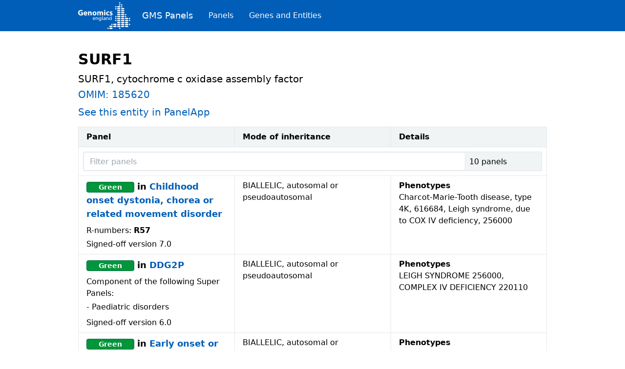

--- FILE ---
content_type: text/html
request_url: https://nhsgms-panelapp.genomicsengland.co.uk/entities/SURF1
body_size: 8717
content:
<!DOCTYPE html><html><head><meta charSet="utf-8"/><meta http-equiv="x-ua-compatible" content="ie=edge"/><meta name="viewport" content="width=device-width, initial-scale=1, shrink-to-fit=no"/><meta name="generator" content="Gatsby 5.15.0"/><style data-href="/styles.2401066a471141fd3157.css" data-identity="gatsby-global-css">*,:after,:before{--tw-border-spacing-x:0;--tw-border-spacing-y:0;--tw-translate-x:0;--tw-translate-y:0;--tw-rotate:0;--tw-skew-x:0;--tw-skew-y:0;--tw-scale-x:1;--tw-scale-y:1;--tw-pan-x: ;--tw-pan-y: ;--tw-pinch-zoom: ;--tw-scroll-snap-strictness:proximity;--tw-gradient-from-position: ;--tw-gradient-via-position: ;--tw-gradient-to-position: ;--tw-ordinal: ;--tw-slashed-zero: ;--tw-numeric-figure: ;--tw-numeric-spacing: ;--tw-numeric-fraction: ;--tw-ring-inset: ;--tw-ring-offset-width:0px;--tw-ring-offset-color:#fff;--tw-ring-color:rgba(59,130,246,.5);--tw-ring-offset-shadow:0 0 #0000;--tw-ring-shadow:0 0 #0000;--tw-shadow:0 0 #0000;--tw-shadow-colored:0 0 #0000;--tw-blur: ;--tw-brightness: ;--tw-contrast: ;--tw-grayscale: ;--tw-hue-rotate: ;--tw-invert: ;--tw-saturate: ;--tw-sepia: ;--tw-drop-shadow: ;--tw-backdrop-blur: ;--tw-backdrop-brightness: ;--tw-backdrop-contrast: ;--tw-backdrop-grayscale: ;--tw-backdrop-hue-rotate: ;--tw-backdrop-invert: ;--tw-backdrop-opacity: ;--tw-backdrop-saturate: ;--tw-backdrop-sepia: ;--tw-contain-size: ;--tw-contain-layout: ;--tw-contain-paint: ;--tw-contain-style: }::backdrop{--tw-border-spacing-x:0;--tw-border-spacing-y:0;--tw-translate-x:0;--tw-translate-y:0;--tw-rotate:0;--tw-skew-x:0;--tw-skew-y:0;--tw-scale-x:1;--tw-scale-y:1;--tw-pan-x: ;--tw-pan-y: ;--tw-pinch-zoom: ;--tw-scroll-snap-strictness:proximity;--tw-gradient-from-position: ;--tw-gradient-via-position: ;--tw-gradient-to-position: ;--tw-ordinal: ;--tw-slashed-zero: ;--tw-numeric-figure: ;--tw-numeric-spacing: ;--tw-numeric-fraction: ;--tw-ring-inset: ;--tw-ring-offset-width:0px;--tw-ring-offset-color:#fff;--tw-ring-color:rgba(59,130,246,.5);--tw-ring-offset-shadow:0 0 #0000;--tw-ring-shadow:0 0 #0000;--tw-shadow:0 0 #0000;--tw-shadow-colored:0 0 #0000;--tw-blur: ;--tw-brightness: ;--tw-contrast: ;--tw-grayscale: ;--tw-hue-rotate: ;--tw-invert: ;--tw-saturate: ;--tw-sepia: ;--tw-drop-shadow: ;--tw-backdrop-blur: ;--tw-backdrop-brightness: ;--tw-backdrop-contrast: ;--tw-backdrop-grayscale: ;--tw-backdrop-hue-rotate: ;--tw-backdrop-invert: ;--tw-backdrop-opacity: ;--tw-backdrop-saturate: ;--tw-backdrop-sepia: ;--tw-contain-size: ;--tw-contain-layout: ;--tw-contain-paint: ;--tw-contain-style: }/*
! tailwindcss v3.4.18 | MIT License | https://tailwindcss.com
*/*,:after,:before{border:0 solid #e5e7eb;box-sizing:border-box}:after,:before{--tw-content:""}:host,html{-webkit-text-size-adjust:100%;font-feature-settings:normal;-webkit-tap-highlight-color:transparent;font-family:ui-sans-serif,system-ui,sans-serif,Apple Color Emoji,Segoe UI Emoji,Segoe UI Symbol,Noto Color Emoji;font-variation-settings:normal;line-height:1.5;-moz-tab-size:4;tab-size:4}body{line-height:inherit;margin:0}hr{border-top-width:1px;color:inherit;height:0}abbr:where([title]){text-decoration:underline dotted}h1,h2,h3,h4,h5,h6{font-size:inherit;font-weight:inherit}a{color:inherit;text-decoration:inherit}b,strong{font-weight:bolder}code,kbd,pre,samp{font-feature-settings:normal;font-family:ui-monospace,SFMono-Regular,Menlo,Monaco,Consolas,Liberation Mono,Courier New,monospace;font-size:1em;font-variation-settings:normal}small{font-size:80%}sub,sup{font-size:75%;line-height:0;position:relative;vertical-align:baseline}sub{bottom:-.25em}sup{top:-.5em}table{border-collapse:collapse;border-color:inherit;text-indent:0}button,input,optgroup,select,textarea{font-feature-settings:inherit;color:inherit;font-family:inherit;font-size:100%;font-variation-settings:inherit;font-weight:inherit;letter-spacing:inherit;line-height:inherit;margin:0;padding:0}button,select{text-transform:none}button,input:where([type=button]),input:where([type=reset]),input:where([type=submit]){-webkit-appearance:button;background-color:transparent;background-image:none}:-moz-focusring{outline:auto}:-moz-ui-invalid{box-shadow:none}progress{vertical-align:baseline}::-webkit-inner-spin-button,::-webkit-outer-spin-button{height:auto}[type=search]{-webkit-appearance:textfield;outline-offset:-2px}::-webkit-search-decoration{-webkit-appearance:none}::-webkit-file-upload-button{-webkit-appearance:button;font:inherit}summary{display:list-item}blockquote,dd,dl,figure,h1,h2,h3,h4,h5,h6,hr,p,pre{margin:0}fieldset{margin:0}fieldset,legend{padding:0}menu,ol,ul{list-style:none;margin:0;padding:0}dialog{padding:0}textarea{resize:vertical}input::placeholder,textarea::placeholder{color:#9ca3af;opacity:1}[role=button],button{cursor:pointer}:disabled{cursor:default}audio,canvas,embed,iframe,img,object,svg,video{display:block;vertical-align:middle}img,video{height:auto;max-width:100%}[hidden]:where(:not([hidden=until-found])){display:none}.container{width:100%}@media (min-width:640px){.container{max-width:640px}}@media (min-width:768px){.container{max-width:768px}}@media (min-width:1024px){.container{max-width:1024px}}@media (min-width:1280px){.container{max-width:1280px}}@media (min-width:1536px){.container{max-width:1536px}}.sr-only{clip:rect(0,0,0,0);border-width:0;height:1px;margin:-1px;overflow:hidden;padding:0;position:absolute;white-space:nowrap;width:1px}.fixed{position:fixed}.relative{position:relative}.top-0{top:0}.m-2{margin:.5rem}.mx-auto{margin-left:auto;margin-right:auto}.my-2{margin-bottom:.5rem;margin-top:.5rem}.my-4{margin-bottom:1rem;margin-top:1rem}.my-5{margin-bottom:1.25rem;margin-top:1.25rem}.mb-1{margin-bottom:.25rem}.mb-10{margin-bottom:2.5rem}.mb-2{margin-bottom:.5rem}.mb-3{margin-bottom:.75rem}.mb-4{margin-bottom:1rem}.mb-5{margin-bottom:1.25rem}.mb-6{margin-bottom:1.5rem}.ml-2{margin-left:.5rem}.mr-1{margin-right:.25rem}.mr-2{margin-right:.5rem}.mr-6{margin-right:1.5rem}.mr-8{margin-right:2rem}.mt-24{margin-top:6rem}.mt-6{margin-top:1.5rem}.inline-block{display:inline-block}.flex{display:flex}.table{display:table}.h-10{height:2.5rem}.h-16{height:4rem}.h-full{height:100%}.w-1\/2{width:50%}.w-1\/3{width:33.333333%}.w-3\/4{width:75%}.w-5\/6{width:83.333333%}.w-full{width:100%}.flex-grow{flex-grow:1}.items-center{align-items:center}.rounded{border-radius:.25rem}.rounded-l{border-bottom-left-radius:.25rem;border-top-left-radius:.25rem}.border{border-width:1px}.border-nhs-dark-green{--tw-border-opacity:1;border-color:rgb(0 103 71/var(--tw-border-opacity,1))}.border-nhs-dark-grey{--tw-border-opacity:1;border-color:rgb(174 183 189/var(--tw-border-opacity,1))}.border-nhs-dark-red{--tw-border-opacity:1;border-color:rgb(138 21 56/var(--tw-border-opacity,1))}.border-nhs-orange{--tw-border-opacity:1;border-color:rgb(237 139 0/var(--tw-border-opacity,1))}.border-red-400{--tw-border-opacity:1;border-color:rgb(248 113 113/var(--tw-border-opacity,1))}.bg-nhs-blue{--tw-bg-opacity:1;background-color:rgb(0 94 184/var(--tw-bg-opacity,1))}.bg-nhs-green{--tw-bg-opacity:1;background-color:rgb(0 150 57/var(--tw-bg-opacity,1))}.bg-nhs-mid-grey{--tw-bg-opacity:1;background-color:rgb(216 221 224/var(--tw-bg-opacity,1))}.bg-nhs-pale-grey{--tw-bg-opacity:1;background-color:rgb(240 244 245/var(--tw-bg-opacity,1))}.bg-nhs-red{--tw-bg-opacity:1;background-color:rgb(213 40 27/var(--tw-bg-opacity,1))}.bg-nhs-warm-yellow{--tw-bg-opacity:1;background-color:rgb(255 184 28/var(--tw-bg-opacity,1))}.bg-red-100{--tw-bg-opacity:1;background-color:rgb(254 226 226/var(--tw-bg-opacity,1))}.p-2{padding:.5rem}.p-4{padding:1rem}.px-3{padding-left:.75rem;padding-right:.75rem}.px-4{padding-left:1rem;padding-right:1rem}.px-40{padding-left:10rem;padding-right:10rem}.px-6{padding-left:1.5rem;padding-right:1.5rem}.px-8{padding-left:2rem;padding-right:2rem}.py-2{padding-bottom:.5rem;padding-top:.5rem}.py-3{padding-bottom:.75rem;padding-top:.75rem}.pt-20{padding-top:5rem}.pt-6{padding-top:1.5rem}.text-left{text-align:left}.align-top{vertical-align:top}.text-2xl{font-size:1.5rem;line-height:2rem}.text-3xl{font-size:1.875rem;line-height:2.25rem}.text-4xl{font-size:2.25rem;line-height:2.5rem}.text-lg{font-size:1.125rem;line-height:1.75rem}.text-sm{font-size:.875rem;line-height:1.25rem}.text-xl{font-size:1.25rem;line-height:1.75rem}.text-xs{font-size:.75rem;line-height:1rem}.font-bold{font-weight:700}.font-light{font-weight:300}.font-normal{font-weight:400}.font-semibold{font-weight:600}.italic{font-style:italic}.text-black{--tw-text-opacity:1;color:rgb(0 0 0/var(--tw-text-opacity,1))}.text-nhs-blue{--tw-text-opacity:1;color:rgb(0 94 184/var(--tw-text-opacity,1))}.text-nhs-dark-grey{--tw-text-opacity:1;color:rgb(174 183 189/var(--tw-text-opacity,1))}.text-red-700{--tw-text-opacity:1;color:rgb(185 28 28/var(--tw-text-opacity,1))}.text-white{--tw-text-opacity:1;color:rgb(255 255 255/var(--tw-text-opacity,1))}.filter{filter:var(--tw-blur) var(--tw-brightness) var(--tw-contrast) var(--tw-grayscale) var(--tw-hue-rotate) var(--tw-invert) var(--tw-saturate) var(--tw-sepia) var(--tw-drop-shadow)}.hover\:underline:hover{text-decoration-line:underline}</style></head><body><div id="___gatsby"><div style="outline:none" tabindex="-1" id="gatsby-focus-wrapper"><div class="fixed top-0	w-full flex items-center h-16 px-40 bg-nhs-blue text-white"><div class="mr-6"><a href="/"><svg width="107" height="82" fill="none" focusable="false" viewBox="0 0 160 82" xmlns="http://www.w3.org/2000/svg"><title>Genomics England</title><path d="m103.59 77.998h-5.9956c-1.1045 0-1.9986 0.8942-1.9986 2.0001 0 1.1048 0.8941 2.0001 1.9986 2.0001h5.9956c1.105 0 1.998-0.8953 1.998-2.0001 0-1.1059-0.893-2.0001-1.998-2.0001z" fill="#fff" clip-rule="evenodd" fill-rule="evenodd"></path><path d="m151.55 72h-5.996c-1.104 0-1.998 0.892-1.998 1.999 0 1.1059 0.894 2.0001 1.998 2.0001h5.996c1.103 0 1.998-0.8942 1.998-2.0001 0-1.107-0.895-1.999-1.998-1.999z" fill="#fff" clip-rule="evenodd" fill-rule="evenodd"></path><path d="m151.55 65.998h-5.996c-1.104 0-1.998 0.8926-1.998 1.9996 0 1.1053 0.894 1.9996 1.998 1.9996h5.996c1.103 0 1.998-0.8943 1.998-1.9996 0-1.107-0.895-1.9996-1.998-1.9996z" fill="#fff" clip-rule="evenodd" fill-rule="evenodd"></path><path d="m151.55 60.002h-5.996c-1.104 0-1.998 0.8926-1.998 1.9985s0.894 2.0007 1.998 2.0007h5.996c1.103 0 1.998-0.8948 1.998-2.0007s-0.895-1.9985-1.998-1.9985z" fill="#fff" clip-rule="evenodd" fill-rule="evenodd"></path><path d="m151.55 54h-5.996c-1.104 0-1.998 0.8925-1.998 1.9995 0 1.1048 0.894 1.9996 1.998 1.9996h5.996c1.103 0 1.998-0.8948 1.998-1.9996 0-1.107-0.895-1.9995-1.998-1.9995z" fill="#fff" clip-rule="evenodd" fill-rule="evenodd"></path><path d="m151.55 48.004h-5.996c-1.104 0-1.998 0.8926-1.998 1.9996 0 1.1048 0.894 1.999 1.998 1.999h5.996c1.103 0 1.998-0.8942 1.998-1.999 0-1.107-0.895-1.9996-1.998-1.9996z" fill="#fff" clip-rule="evenodd" fill-rule="evenodd"></path><path d="m139.56 72h-5.996c-1.104 0-1.998 0.892-1.998 1.999 0 1.1059 0.894 2.0001 1.998 2.0001h5.996c1.104 0 1.998-0.8942 1.998-2.0001 0-1.107-0.894-1.999-1.998-1.999z" fill="#fff" clip-rule="evenodd" fill-rule="evenodd"></path><path d="m139.56 65.998h-5.996c-1.104 0-1.998 0.8926-1.998 1.9996 0 1.1053 0.894 1.9996 1.998 1.9996h5.996c1.104 0 1.998-0.8943 1.998-1.9996 0-1.107-0.894-1.9996-1.998-1.9996z" fill="#fff" clip-rule="evenodd" fill-rule="evenodd"></path><path d="m139.56 60.002h-5.996c-1.104 0-1.998 0.8926-1.998 1.9985s0.894 2.0007 1.998 2.0007h5.996c1.104 0 1.998-0.8948 1.998-2.0007s-0.894-1.9985-1.998-1.9985z" fill="#fff" clip-rule="evenodd" fill-rule="evenodd"></path><path d="m139.56 54h-5.996c-1.104 0-1.998 0.8925-1.998 1.9995 0 1.1048 0.894 1.9996 1.998 1.9996h5.996c1.104 0 1.998-0.8948 1.998-1.9996 0-1.107-0.894-1.9995-1.998-1.9995z" fill="#fff" clip-rule="evenodd" fill-rule="evenodd"></path><path d="m139.56 48.004h-5.996c-1.104 0-1.998 0.8926-1.998 1.9996 0 1.1048 0.894 1.999 1.998 1.999h5.996c1.104 0 1.998-0.8942 1.998-1.999 0-1.107-0.894-1.9996-1.998-1.9996z" fill="#fff" clip-rule="evenodd" fill-rule="evenodd"></path><path d="m139.56 42.002h-5.996c-1.104 0-1.998 0.8926-1.998 1.999 0 1.1048 0.894 1.9996 1.998 1.9996h5.996c1.104 0 1.998-0.8948 1.998-1.9996 0-1.1064-0.894-1.999-1.998-1.999z" fill="#fff" clip-rule="evenodd" fill-rule="evenodd"></path><path d="m139.56 36.006h-5.996c-1.104 0-1.998 0.8925-1.998 1.9995 0 1.1048 0.894 2.0002 1.998 2.0002h5.996c1.104 0 1.998-0.8954 1.998-2.0002 0-1.107-0.894-1.9995-1.998-1.9995z" fill="#fff" clip-rule="evenodd" fill-rule="evenodd"></path><path d="m139.56 30.004h-5.996c-1.104 0-1.998 0.8926-1.998 1.9996 0 1.1047 0.894 1.9995 1.998 1.9995h5.996c1.104 0 1.998-0.8948 1.998-1.9995 0-1.107-0.894-1.9996-1.998-1.9996z" fill="#fff" clip-rule="evenodd" fill-rule="evenodd"></path><path d="m139.56 24.007h-5.996c-1.104 0-1.998 0.8936-1.998 2.0001 0 1.1059 0.894 2.0007 1.998 2.0007h5.996c1.104 0 1.998-0.8948 1.998-2.0007 0-1.1065-0.894-2.0001-1.998-2.0001z" fill="#fff" clip-rule="evenodd" fill-rule="evenodd"></path><path d="m139.56 18.006h-5.996c-1.104 0-1.998 0.8925-1.998 1.999 0 1.1059 0.894 1.9996 1.998 1.9996h5.996c1.104 0 1.998-0.8937 1.998-1.9996 0-1.1065-0.894-1.999-1.998-1.999z" fill="#fff" clip-rule="evenodd" fill-rule="evenodd"></path><path d="m103.59 72h-5.9956c-1.1045 0-1.9986 0.892-1.9986 1.999 0 1.1059 0.8941 2.0001 1.9986 2.0001h5.9956c1.105 0 1.998-0.8942 1.998-2.0001 0-1.107-0.893-1.999-1.998-1.999z" fill="#fff" clip-rule="evenodd" fill-rule="evenodd"></path><path d="m115.58 72h-5.997c-1.105 0-1.999 0.892-1.999 1.999 0 1.1059 0.894 2.0001 1.999 2.0001h5.997c1.103 0 1.997-0.8942 1.997-2.0001 0-1.107-0.894-1.999-1.997-1.999z" fill="#fff" clip-rule="evenodd" fill-rule="evenodd"></path><path d="m115.58 65.998h-5.997c-1.105 0-1.999 0.8926-1.999 1.9996 0 1.1053 0.894 1.9996 1.999 1.9996h5.997c1.103 0 1.997-0.8943 1.997-1.9996 0-1.107-0.894-1.9996-1.997-1.9996z" fill="#fff" clip-rule="evenodd" fill-rule="evenodd"></path><path d="m127.57 72h-5.996c-1.105 0-1.999 0.892-1.999 1.999 0 1.1059 0.894 2.0001 1.999 2.0001h5.996c1.104 0 1.997-0.8942 1.997-2.0001 0-1.107-0.893-1.999-1.997-1.999z" fill="#fff" clip-rule="evenodd" fill-rule="evenodd"></path><path d="m127.57 65.998h-5.996c-1.105 0-1.999 0.8926-1.999 1.9996 0 1.1053 0.894 1.9996 1.999 1.9996h5.996c1.104 0 1.997-0.8943 1.997-1.9996 0-1.107-0.893-1.9996-1.997-1.9996z" fill="#fff" clip-rule="evenodd" fill-rule="evenodd"></path><path d="m127.57 60.002h-5.996c-1.105 0-1.999 0.8926-1.999 1.9985s0.894 2.0007 1.999 2.0007h5.996c1.104 0 1.997-0.8948 1.997-2.0007s-0.893-1.9985-1.997-1.9985z" fill="#fff" clip-rule="evenodd" fill-rule="evenodd"></path><path d="m127.57 54h-5.996c-1.105 0-1.999 0.8925-1.999 1.9995 0 1.1048 0.894 1.9996 1.999 1.9996h5.996c1.104 0 1.997-0.8948 1.997-1.9996 0-1.107-0.893-1.9995-1.997-1.9995z" fill="#fff" clip-rule="evenodd" fill-rule="evenodd"></path><path d="m127.57 48.004h-5.996c-1.105 0-1.999 0.8926-1.999 1.9996 0 1.1048 0.894 1.999 1.999 1.999h5.996c1.104 0 1.997-0.8942 1.997-1.999 0-1.107-0.893-1.9996-1.997-1.9996z" fill="#fff" clip-rule="evenodd" fill-rule="evenodd"></path><path d="m127.57 42.002h-5.996c-1.105 0-1.999 0.8926-1.999 1.999 0 1.1048 0.894 1.9996 1.999 1.9996h5.996c1.104 0 1.997-0.8948 1.997-1.9996 0-1.1064-0.893-1.999-1.997-1.999z" fill="#fff" clip-rule="evenodd" fill-rule="evenodd"></path><path d="m127.57 36.006h-5.996c-1.105 0-1.999 0.8925-1.999 1.9995 0 1.1048 0.894 2.0002 1.999 2.0002h5.996c1.104 0 1.997-0.8954 1.997-2.0002 0-1.107-0.893-1.9995-1.997-1.9995z" fill="#fff" clip-rule="evenodd" fill-rule="evenodd"></path><path d="m127.57 30.004h-5.996c-1.105 0-1.999 0.8926-1.999 1.9996 0 1.1047 0.894 1.9995 1.999 1.9995h5.996c1.104 0 1.997-0.8948 1.997-1.9995 0-1.107-0.893-1.9996-1.997-1.9996z" fill="#fff" clip-rule="evenodd" fill-rule="evenodd"></path><path d="m127.57 24.007h-5.996c-1.105 0-1.999 0.8936-1.999 2.0001 0 1.1059 0.894 2.0007 1.999 2.0007h5.996c1.104 0 1.997-0.8948 1.997-2.0007 0-1.1065-0.893-2.0001-1.997-2.0001z" fill="#fff" clip-rule="evenodd" fill-rule="evenodd"></path><path d="m127.57 18.006h-5.996c-1.105 0-1.999 0.8925-1.999 1.999 0 1.1059 0.894 1.9996 1.999 1.9996h5.996c1.104 0 1.997-0.8937 1.997-1.9996 0-1.1065-0.893-1.999-1.997-1.999z" fill="#fff" clip-rule="evenodd" fill-rule="evenodd"></path><path d="m127.57 12.01h-5.996c-1.105 0-1.999 0.8937-1.999 1.9996 0 1.1047 0.894 2.0001 1.999 2.0001h5.996c1.104 0 1.997-0.8954 1.997-2.0001 0-1.1059-0.893-1.9996-1.997-1.9996z" fill="#fff" clip-rule="evenodd" fill-rule="evenodd"></path><path d="m129.57 79.998c0 1.1048-0.894 2.0001-1.998 2.0001s-1.999-0.8953-1.999-2.0001c0-1.1059 0.895-2.0001 1.999-2.0001s1.998 0.8942 1.998 2.0001z" fill="#fff" clip-rule="evenodd" fill-rule="evenodd"></path><path d="m93.594 80c0 1.1031-0.8936 2.0001-1.9992 2.0001-1.104 0-1.9986-0.897-1.9986-2.0001 0-1.1065 0.8946-2.0018 1.9986-2.0018 1.1056 0 1.9992 0.8953 1.9992 2.0018z" fill="#fff" clip-rule="evenodd" fill-rule="evenodd"></path><path d="m105.59 67.997c0 1.107-0.894 2.0012-1.998 2.0012-1.107 0-2-0.8942-2-2.0012 0-1.1037 0.893-1.9996 2-1.9996 1.104 0 1.998 0.8959 1.998 1.9996z" fill="#fff" clip-rule="evenodd" fill-rule="evenodd"></path><path d="m117.58 55.999c0 1.1048-0.894 1.9996-1.998 1.9996-1.106 0-1.999-0.8948-1.999-1.9996 0-1.107 0.893-1.9995 1.999-1.9995 1.104 0 1.998 0.8925 1.998 1.9995z" fill="#fff" clip-rule="evenodd" fill-rule="evenodd"></path><path d="m159.54 55.999c0 1.1048-0.895 1.9996-1.999 1.9996-1.105 0-1.998-0.8948-1.998-1.9996 0-1.107 0.893-1.9995 1.998-1.9995 1.104 0 1.999 0.8925 1.999 1.9995z" fill="#fff" clip-rule="evenodd" fill-rule="evenodd"></path><path d="m159.54 67.997c0 1.1053-0.895 1.9996-1.999 1.9996-1.105 0-1.998-0.8943-1.998-1.9996 0-1.107 0.893-1.9996 1.998-1.9996 1.104 0 1.999 0.8926 1.999 1.9996z" fill="#fff" clip-rule="evenodd" fill-rule="evenodd"></path><path d="m159.54 49.999c0 1.1054-0.895 2.0002-1.999 2.0002-1.105 0-1.998-0.8948-1.998-2.0002 0-1.1047 0.893-2.0006 1.998-2.0006 1.104 0 1.999 0.8959 1.999 2.0006z" fill="#fff" clip-rule="evenodd" fill-rule="evenodd"></path><path d="m117.58 49.999c0 1.1054-0.894 2.0002-1.998 2.0002-1.106 0-1.999-0.8948-1.999-2.0002 0-1.1047 0.893-2.0006 1.999-2.0006 1.104 0 1.998 0.8959 1.998 2.0006z" fill="#fff" clip-rule="evenodd" fill-rule="evenodd"></path><path d="m147.55 43.998c0 1.1059-0.894 2.0001-1.999 2.0001s-1.998-0.8942-1.998-2.0001c0-1.1048 0.893-1.999 1.998-1.999s1.999 0.8942 1.999 1.999z" fill="#fff" clip-rule="evenodd" fill-rule="evenodd"></path><path d="m117.58 43.998c0 1.1059-0.894 2.0001-1.998 2.0001-1.106 0-1.999-0.8942-1.999-2.0001 0-1.1048 0.893-1.999 1.999-1.999 1.104 0 1.998 0.8942 1.998 1.999z" fill="#fff" clip-rule="evenodd" fill-rule="evenodd"></path><path d="m147.55 37.999c0 1.1048-0.894 1.9996-1.999 1.9996s-1.998-0.8948-1.998-1.9996c0-1.1059 0.893-1.999 1.998-1.999s1.999 0.8931 1.999 1.999z" fill="#fff" clip-rule="evenodd" fill-rule="evenodd"></path><path d="m117.58 19.999c0 1.1059-0.894 2.0002-1.998 2.0002-1.106 0-1.999-0.8943-1.999-2.0002s0.893-1.9995 1.999-1.9995c1.104 0 1.998 0.8936 1.998 1.9995z" fill="#fff" clip-rule="evenodd" fill-rule="evenodd"></path><path d="m135.56 14c0 1.1037-0.894 1.9996-1.998 1.9996-1.106 0-2-0.8959-2-1.9996 0-1.1064 0.894-2.0012 2-2.0012 1.104 0 1.998 0.8948 1.998 2.0012z" fill="#fff" clip-rule="evenodd" fill-rule="evenodd"></path><path d="m117.58 14c0 1.1037-0.894 1.9996-1.998 1.9996-1.106 0-1.999-0.8959-1.999-1.9996 0-1.1064 0.893-2.0012 1.999-2.0012 1.104 0 1.998 0.8948 1.998 2.0012z" fill="#fff" clip-rule="evenodd" fill-rule="evenodd"></path><path d="m135.56 7.9983c0 1.107-0.894 2.0007-1.998 2.0007-1.106 0-2-0.89369-2-2.0007 0-1.1037 0.894-2.0001 2-2.0001 1.104 0 1.998 0.89646 1.998 2.0001z" fill="#fff" clip-rule="evenodd" fill-rule="evenodd"></path><path d="m129.57 7.9983c0 1.107-0.894 2.0007-1.998 2.0007s-1.999-0.89369-1.999-2.0007c0-1.1037 0.895-2.0001 1.999-2.0001s1.998 0.89646 1.998 2.0001z" fill="#fff" clip-rule="evenodd" fill-rule="evenodd"></path><path d="m129.57 1.9996c0 1.1059-0.894 1.9996-1.998 1.9996s-1.999-0.89369-1.999-1.9996c0-1.1048 0.895-1.9996 1.999-1.9996s1.998 0.8948 1.998 1.9996z" fill="#fff" clip-rule="evenodd" fill-rule="evenodd"></path><path d="m14.475 39.612c-1.1465 0.3907-3.3146 0.9275-5.4837 0.9275-2.9974 0-5.1654-0.7563-6.6768-2.1957-1.486-1.4389-2.3142-3.5842-2.3142-5.9993 0.023806-5.4613 3.9972-8.5828 9.3813-8.5828 2.1193 0 3.7536 0.415 4.557 0.7806l-0.7795 2.9997c-0.9008-0.4167-1.9987-0.707-3.8013-0.707-3.0954 0-5.4583 1.7309-5.4583 5.3145 0 3.4146 2.1442 5.3898 5.1892 5.3898 0.82935 0 1.5109-0.0975 1.8032-0.2194v-3.4628h-2.5334v-2.9016h6.1165v8.6565z" fill="#fff" clip-rule="evenodd" fill-rule="evenodd"></path><path d="m24.614 33.05c0-0.9014-0.3897-2.4123-2.096-2.4123-1.5596 0-2.1913 1.4389-2.2899 2.4123h4.3859zm-4.361 2.5365c0.0974 1.5375 1.6327 2.2683 3.3617 2.2683 1.2667 0 2.2903-0.1701 3.2907-0.512l0.4867 2.5121c-1.2191 0.512-2.7045 0.7558-4.3134 0.7558-4.0448 0-6.3595-2.3415-6.3595-6.0714 0-3.0234 1.8762-6.3638 6.0185-6.3638 3.8505 0 5.3116 2.9996 5.3116 5.9488 0 0.6344-0.0742 1.1951-0.1213 1.4622h-7.675z" fill="#fff" clip-rule="evenodd" fill-rule="evenodd"></path><path d="m30.269 32.246c0-1.4865-0.0487-2.7298-0.0974-3.8036h3.216l0.1717 1.6583h0.0736c0.4866-0.7796 1.6803-1.9253 3.6789-1.9253 2.4349 0 4.2635 1.6328 4.2635 5.1449v7.0465h-3.7038v-6.6077c0-1.5369-0.5354-2.5841-1.8757-2.5841-1.0231 0-1.6332 0.7064-1.9001 1.389-0.0985 0.2438-0.1223 0.5846-0.1223 0.9259v6.8769h-3.7044v-8.1208z" fill="#fff" clip-rule="evenodd" fill-rule="evenodd"></path><path d="m47.694 34.392c0 2.0494 0.8521 3.5858 2.436 3.5858 1.4627 0 2.3641-1.4389 2.3641-3.6097 0-1.7563-0.681-3.5609-2.3641-3.5609-1.7533 0-2.436 1.8306-2.436 3.5848zm8.6251-0.1219c0 4.3648-3.0948 6.3644-6.2853 6.3644-3.4857 0-6.1664-2.2916-6.1664-6.1439 0-3.879 2.5351-6.3412 6.3861-6.3412 3.6291 0 6.0656 2.5121 6.0656 6.1207z" fill="#fff" clip-rule="evenodd" fill-rule="evenodd"></path><path d="m58.612 32.246c0-1.4865-0.0476-2.7298-0.0975-3.8036h3.1441l0.1456 1.6084h0.0737c0.5104-0.7795 1.5839-1.9015 3.6058-1.9015 1.5596 0 2.7532 0.8062 3.2659 2.0495h0.0476c0.4634-0.6344 0.976-1.1225 1.5601-1.4633 0.6583-0.3673 1.3885-0.5862 2.2666-0.5862 2.2898 0 4.0188 1.6107 4.0188 5.1948v7.0227h-3.6052v-6.4863c0-1.732-0.5603-2.7315-1.7545-2.7315-0.8781 0-1.4622 0.5862-1.729 1.2931-0.0736 0.2676-0.124 0.6344-0.124 0.9502v6.9745h-3.6058v-6.7057c0-1.4888-0.5348-2.5121-1.729-2.5121-0.9501 0-1.5103 0.7324-1.7301 1.317-0.1218 0.2936-0.1456 0.6344-0.1456 0.9513v6.9495h-3.6075v-8.1208z" fill="#fff" clip-rule="evenodd" fill-rule="evenodd"></path><path d="m79.573 40.367h3.7038v-11.924h-3.7038v11.924zm3.8272-15.241c0 1.0239-0.7568 1.8533-1.9992 1.8533-1.1704 0-1.9261-0.8294-1.9261-1.8533 0-1.0478 0.7801-1.8522 1.9743-1.8522s1.925 0.8044 1.951 1.8522z" fill="#fff" clip-rule="evenodd" fill-rule="evenodd"></path><path d="m95.193 40.05c-0.6571 0.3169-1.8995 0.5607-3.3135 0.5607-3.8505 0-6.3108-2.3653-6.3108-6.0952 0-3.4878 2.3883-6.34 6.8213-6.34 0.9755 0 2.0484 0.1695 2.8279 0.4626l-0.5846 2.7564c-0.4374-0.1956-1.0967-0.3668-2.0723-0.3668-1.9471 0-3.2155 1.3896-3.1916 3.3404 0 2.1708 1.4615 3.3404 3.2653 3.3404 0.878 0 1.5612-0.1457 2.121-0.3895l0.4373 2.731z" fill="#fff" clip-rule="evenodd" fill-rule="evenodd"></path><path d="m97.217 37.148c0.6821 0.415 2.0955 0.8782 3.1926 0.8782 1.121 0 1.583-0.3657 1.583-0.9757 0-0.6333-0.365-0.9258-1.73-1.3901-2.4853-0.8289-3.4348-2.1702-3.411-3.5836 0-2.2429 1.9006-3.9272 4.848-3.9272 1.39 0 2.608 0.3408 3.339 0.7076l-0.634 2.5613c-0.535-0.2931-1.584-0.6831-2.583-0.6831-0.902 0-1.412 0.3662-1.412 0.9502 0 0.5845 0.463 0.8787 1.924 1.3912 2.267 0.7796 3.192 1.9497 3.217 3.6823 0 2.2433-1.731 3.8756-5.141 3.8756-1.5594 0-2.9495-0.3651-3.8514-0.8522l0.6588-2.6345z" fill="#fff" clip-rule="evenodd" fill-rule="evenodd"></path><path d="m51.685 52.534v1.4509c-0.5552 0.2007-1.1876 0.5094-2.4832 0.5094-2.7917 0-4.0718-1.6979-4.0718-4.2602 0-2.3307 1.4652-3.9823 3.6862-3.9823 2.6221 0 3.4704 1.914 3.4704 4.4454h-5.6143c0 1.5589 1.2185 2.624 2.5912 2.624 0.9563 0 2.0668-0.4939 2.4215-0.7872zm-5.0128-2.9173h4.0719c0-1.204-0.7095-2.1918-1.9588-2.1918-1.419 0-2.0051 1.1731-2.1131 2.1918zm7.6021 4.6924v-7.8721h1.4036v1.2503h0.0308c0.4319-0.8953 1.4807-1.4355 2.5758-1.4355 2.0359 0 2.9459 1.2657 2.9459 3.3803v4.677h-1.4498v-4.075c0-1.8368-0.401-2.7321-1.6658-2.8092-1.6503 0-2.3906 1.3274-2.3906 3.2414v3.6428h-1.4499zm16.424-7.8721v7.5325c0 2.3925-1.2339 3.7662-4.0564 3.7662-0.8329 0-1.5578-0.108-2.8226-0.5402l0.1543-1.3429c1.1105 0.5094 1.7737 0.71 2.8379 0.71 1.527 0 2.437-1.0341 2.437-2.7012v-0.7717h-0.0309c-0.6169 0.818-1.6349 1.2194-2.6374 1.2194-2.2519 0-3.3624-1.8369-3.3624-3.8743 0-2.0221 1.1413-4.183 3.5166-4.183 1.3881 0 2.1593 0.5093 2.5912 1.3583h0.0308v-1.1731h1.3419zm-3.7476 6.699c1.3572 0 2.2981-1.204 2.2981-2.6703 0-1.6362-0.7558-3.0408-2.2981-3.0408-1.4653 0-2.1902 1.5898-2.1902 2.9327 0 1.4818 0.8329 2.7784 2.1902 2.7784zm6.445 1.1731v-11.577h1.4498v11.577h-1.4498zm4.5944-6.0816-0.0771-1.2348c0.7249-0.4322 1.5886-0.7409 2.5912-0.7409 2.2518 0 3.1618 1.1113 3.1618 3.2568v3.2569c0 0.8953 0.0309 1.312 0.0617 1.5436h-1.3573v-1.0188h-0.0308c-0.3393 0.4785-1.1105 1.204-2.437 1.204-1.6966 0-2.8842-0.7409-2.8842-2.4542 0-1.9758 2.1593-2.5932 3.6554-2.5932 0.5707 0 0.9717 0 1.5424 0.0309 0-1.3583-0.4936-2.0529-1.9434-2.0529-0.8175 0-1.6966 0.3087-2.2827 0.8026zm4.226 3.0254v-0.6946c-0.3085 0-0.617-0.0309-0.9254-0.0309-0.7866 0-2.73 0.1235-2.73 1.5127 0 0.8335 0.802 1.2811 1.4652 1.2811 1.4344 0 2.1902-0.8953 2.1902-2.0683zm3.9462 3.0562v-7.8721h1.4036v1.2503h0.0308c0.4319-0.8953 1.4807-1.4355 2.5758-1.4355 2.0359 0 2.9459 1.2657 2.9459 3.3803v4.677h-1.4498v-4.075c0-1.8368-0.401-2.7321-1.6658-2.8092-1.6503 0-2.3907 1.3274-2.3907 3.2414v3.6428h-1.4498zm15.036 0v-1.1114h-0.03c-0.386 0.5866-1.2806 1.2966-2.6841 1.2966-2.3752 0-3.3778-2.1147-3.3778-4.2602 0-2.1146 1.1105-3.9823 3.3932-3.9823 1.3727 0 2.1597 0.5402 2.6067 1.2657h0.031v-4.785h1.45v11.577h-1.389zm-4.5496-3.9669c-0.0309 1.2348 0.6169 2.979 2.1747 2.979 1.6349 0 2.3139-1.6207 2.3139-2.9327 0-1.4664-0.756-2.9636-2.3293-2.9636-1.5732 0-2.1902 1.4818-2.1593 2.9173z" fill="#fff" clip-rule="evenodd" fill-rule="evenodd"></path></svg></a></div><div class="mr-8 text-lg"><a href="/">GMS Panels</a></div><div class="mr-8"><a href="/panels">Panels</a></div><div class="mr-8"><a href="/entities">Genes and Entities</a></div></div><div class="w-3/4 pt-20 mx-auto"><div class="mt-6"><div><h3 class="mb-2 text-3xl font-bold">SURF1</h3><div class="text-xl mb-4"><div class="mb-1">SURF1, cytochrome c oxidase assembly factor</div><div class="text-nhs-blue mb-2">OMIM:<!-- --> <span><a href="https://omim.org/entry/185620" target="_blank" rel="noreferrer" class="hover:underline">185620</a></span></div><div><a href="https://panelapp.genomicsengland.co.uk/panels/entities/SURF1" target="_blank" rel="noreferrer" class="font-light text-nhs-blue hover:underline">See this entity in PanelApp</a></div></div><div><table class="border w-full"><colgroup><col span="1" class="w-1/3"/><col span="1" class="w-1/3"/><col span="1" class="w-1/3"/></colgroup><thead><tr class="bg-nhs-pale-grey"><th class="border px-4 py-2 text-left">Panel</th><th class="border px-4 py-2 text-left">Mode of inheritance</th><th class="border px-4 py-2 text-left">Details</th></tr><tr><td class="border" colSpan="3"><div class="border rounded-l m-2 h-10 bg-nhs-pale-grey"><label for="panel-filter" class="sr-only">Filter panels</label><input type="text" id="panel-filter" name="panel-filter" placeholder="Filter panels" autoComplete="off" class="border w-5/6 h-full py-2 px-3"/><span class="ml-2">10<!-- --> <!-- -->panels</span></div></td></tr></thead><tbody class="align-top"><tr><td class="border px-4 py-2"><div class="text-lg font-semibold mb-2"><div class="inline-block text-sm border rounded px-6 text-white bg-nhs-green border-nhs-dark-green">Green</div> <!-- -->in<!-- --> <a class="text-nhs-blue hover:underline" href="/panels/847/v7.0">Childhood onset dystonia, chorea or related movement disorder</a></div><div class="mb-1">R-numbers:<!-- --> <span><span class="font-bold">R57</span></span></div><div>Signed-off version <!-- -->7.0</div></td><td class="border px-4 py-2">BIALLELIC, autosomal or pseudoautosomal</td><td class="border px-4 py-2"><div class="font-bold">Phenotypes</div><div>Charcot-Marie-Tooth disease, type 4K, 616684, Leigh syndrome, due to COX IV deficiency, 256000</div></td></tr><tr><td class="border px-4 py-2"><div class="text-lg font-semibold mb-2"><div class="inline-block text-sm border rounded px-6 text-white bg-nhs-green border-nhs-dark-green">Green</div> <!-- -->in<!-- --> <a class="text-nhs-blue hover:underline" href="/panels/484/v6.0">DDG2P</a></div><div class="mb-1">Component of the following Super Panels:</div><ul class="mb-2"><li>- <!-- -->Paediatric disorders</li></ul><div>Signed-off version <!-- -->6.0</div></td><td class="border px-4 py-2">BIALLELIC, autosomal or pseudoautosomal</td><td class="border px-4 py-2"><div class="font-bold">Phenotypes</div><div>LEIGH SYNDROME 256000, COMPLEX IV DEFICIENCY 220110</div></td></tr><tr><td class="border px-4 py-2"><div class="text-lg font-semibold mb-2"><div class="inline-block text-sm border rounded px-6 text-white bg-nhs-green border-nhs-dark-green">Green</div> <!-- -->in<!-- --> <a class="text-nhs-blue hover:underline" href="/panels/402/v8.0">Early onset or syndromic epilepsy</a></div><div class="mb-1">Component of the following Super Panels:</div><ul class="mb-2"><li>- <!-- -->Paediatric disorders</li><li>- <!-- -->Unexplained death in infancy and sudden unexplained death in childhood</li></ul><div class="mb-1">R-numbers:<!-- --> <span><span class="font-bold">R59</span></span></div><div>Signed-off version <!-- -->8.0</div></td><td class="border px-4 py-2">BIALLELIC, autosomal or pseudoautosomal</td><td class="border px-4 py-2"><div class="font-bold">Phenotypes</div><div>Leigh syndrome, due to COX IV deficiency, 256000</div></td></tr><tr><td class="border px-4 py-2"><div class="text-lg font-semibold mb-2"><div class="inline-block text-sm border rounded px-6 text-white bg-nhs-green border-nhs-dark-green">Green</div> <!-- -->in<!-- --> <a class="text-nhs-blue hover:underline" href="/panels/846/v7.0">Hereditary neuropathy or pain disorder</a></div><div class="mb-1">R-numbers:<!-- --> <span><span class="font-bold">R78</span></span></div><div>Signed-off version <!-- -->7.0</div></td><td class="border px-4 py-2">BIALLELIC, autosomal or pseudoautosomal</td><td class="border px-4 py-2"><div class="font-bold">Phenotypes</div><div>Leigh syndrome, due to COX IV deficiency, 256000, Leigh syndrome (early onset progressive neurodegeneration of the brain stem, basal ganglia and spinal cord), neuropathy with SNCV</div></td></tr><tr><td class="border px-4 py-2"><div class="text-lg font-semibold mb-2"><div class="inline-block text-sm border rounded px-6 text-white bg-nhs-green border-nhs-dark-green">Green</div> <!-- -->in<!-- --> <a class="text-nhs-blue hover:underline" href="/panels/285/v9.0">Intellectual disability</a></div><div class="mb-1">Component of the following Super Panels:</div><ul class="mb-2"><li>- <!-- -->Childhood onset leukodystrophy</li><li>- <!-- -->Hypotonic infant</li><li>- <!-- -->Paediatric disorders</li></ul><div class="mb-1">R-numbers:<!-- --> <span><span class="font-bold">R29</span></span></div><div>Signed-off version <!-- -->9.0</div></td><td class="border px-4 py-2">BIALLELIC, autosomal or pseudoautosomal</td><td class="border px-4 py-2"><div class="font-bold">Phenotypes</div><div>Leigh syndrome, due to COX deficiency, 256000, LEIGH SYNDROME (NUCLEAR DNA MUTATION)</div></td></tr><tr><td class="border px-4 py-2"><div class="text-lg font-semibold mb-2"><div class="inline-block text-sm border rounded px-6 text-white bg-nhs-green border-nhs-dark-green">Green</div> <!-- -->in<!-- --> <a class="text-nhs-blue hover:underline" href="/panels/467/v8.0">Likely inborn error of metabolism</a></div><div class="mb-1">Component of the following Super Panels:</div><ul class="mb-2"><li>- <!-- -->Childhood onset leukodystrophy</li><li>- <!-- -->Hypotonic infant</li><li>- <!-- -->Paediatric disorders</li><li>- <!-- -->Unexplained death in infancy and sudden unexplained death in childhood</li></ul><div class="mb-1">R-numbers:<!-- --> <span><span class="font-bold">R98</span></span></div><div>Signed-off version <!-- -->8.0</div></td><td class="border px-4 py-2">BIALLELIC, autosomal or pseudoautosomal</td><td class="border px-4 py-2"><div class="font-bold">Phenotypes</div><div>Mitochondrial Diseases, Complex IV deficiency, Leigh Syndrome, Isolated complex IV deficiency, Leigh syndrome, due to COX deficiency, 256000, Complex IV (Mitochondrial respiratory chain disorders (caused by nuclear variants only), OXPHOS assembly factors)</div></td></tr><tr><td class="border px-4 py-2"><div class="text-lg font-semibold mb-2"><div class="inline-block text-sm border rounded px-6 text-white bg-nhs-green border-nhs-dark-green">Green</div> <!-- -->in<!-- --> <a class="text-nhs-blue hover:underline" href="/panels/537/v4.0">Mitochondrial disorder with complex IV deficiency</a></div><div class="mb-1">R-numbers:<!-- --> <span><span class="font-bold">R356</span></span></div><div>Signed-off version <!-- -->4.0</div></td><td class="border px-4 py-2">BIALLELIC, autosomal or pseudoautosomal</td><td class="border px-4 py-2"><div class="font-bold">Phenotypes</div><div>Charcot-Marie-Tooth disease, type 4K, 616684, Leigh syndrome, due to COX IV deficiency, 256000</div></td></tr><tr><td class="border px-4 py-2"><div class="text-lg font-semibold mb-2"><div class="inline-block text-sm border rounded px-6 text-white bg-nhs-green border-nhs-dark-green">Green</div> <!-- -->in<!-- --> <a class="text-nhs-blue hover:underline" href="/panels/112/v9.0">Mitochondrial disorders</a></div><div class="mb-1">Component of the following Super Panels:</div><ul class="mb-2"><li>- <!-- -->Childhood onset leukodystrophy</li></ul><div>Signed-off version <!-- -->9.0</div></td><td class="border px-4 py-2">BIALLELIC, autosomal or pseudoautosomal</td><td class="border px-4 py-2"><div class="font-bold">Phenotypes</div><div>Isolated complex IV deficiency, Leigh syndrome, due to COX deficiency, 256000, Mitochondrial Diseases, Leigh Syndrome, Complex IV deficiency</div></td></tr><tr><td class="border px-4 py-2"><div class="text-lg font-semibold mb-2"><div class="inline-block text-sm border rounded px-6 text-white bg-nhs-green border-nhs-dark-green">Green</div> <!-- -->in<!-- --> <a class="text-nhs-blue hover:underline" href="/panels/539/v4.0">Possible mitochondrial disorder - nuclear genes</a></div><div class="mb-1">R-numbers:<!-- --> <span><span class="font-bold">R63</span></span></div><div>Signed-off version <!-- -->4.0</div></td><td class="border px-4 py-2">BIALLELIC, autosomal or pseudoautosomal</td><td class="border px-4 py-2"><div class="font-bold">Phenotypes</div><div>Charcot-Marie-Tooth disease, type 4K, 616684, Leigh syndrome, due to COX IV deficiency, 256000</div></td></tr><tr><td class="border px-4 py-2"><div class="text-lg font-semibold mb-2"><div class="inline-block text-sm border rounded px-6 text-white bg-nhs-green border-nhs-dark-green">Green</div> <!-- -->in<!-- --> <a class="text-nhs-blue hover:underline" href="/panels/476/v7.0">White matter disorders and cerebral calcification - narrow panel</a></div><div class="mb-1">Component of the following Super Panels:</div><ul class="mb-2"><li>- <!-- -->Childhood onset leukodystrophy</li></ul><div>Signed-off version <!-- -->7.0</div></td><td class="border px-4 py-2">BIALLELIC, autosomal or pseudoautosomal</td><td class="border px-4 py-2"><div class="font-bold">Phenotypes</div><div>Leigh syndrome, due to COX IV deficiency, Mitochondrial Leukoencephalopathy, Mitochondrial complex IV disorder</div></td></tr></tbody></table></div></div></div></div></div><div id="gatsby-announcer" style="position:absolute;top:0;width:1px;height:1px;padding:0;overflow:hidden;clip:rect(0, 0, 0, 0);white-space:nowrap;border:0" aria-live="assertive" aria-atomic="true"></div></div><script id="gatsby-script-loader">/*<![CDATA[*/window.pagePath="/entities/SURF1";/*]]>*/</script><!-- slice-start id="_gatsby-scripts-1" -->
          <script
            id="gatsby-chunk-mapping"
          >
            window.___chunkMapping="{\"app\":[\"/app-163651ecc97b5fbf0069.js\"],\"component---src-pages-404-tsx\":[\"/component---src-pages-404-tsx-3ac0826ec5cf10acb909.js\"],\"component---src-pages-index-tsx\":[\"/component---src-pages-index-tsx-7868953a1bd6b76116bb.js\"],\"component---src-templates-entities-template-tsx\":[\"/component---src-templates-entities-template-tsx-6f945fbb8dfa1e7a0b21.js\"],\"component---src-templates-entity-template-tsx\":[\"/component---src-templates-entity-template-tsx-b01085cace62e16653d6.js\"],\"component---src-templates-panel-template-tsx\":[\"/component---src-templates-panel-template-tsx-2111be4143e52bb83e88.js\"],\"component---src-templates-panels-template-tsx\":[\"/component---src-templates-panels-template-tsx-8ef5575fb1fb71739e18.js\"]}";
          </script>
        <script>window.___webpackCompilationHash="77916c02005ba6b23477";</script><script src="/webpack-runtime-a8b20a835acf477980ee.js" async></script><script src="/framework-786d3c6365d3236ffbf3.js" async></script><script src="/app-163651ecc97b5fbf0069.js" async></script><!-- slice-end id="_gatsby-scripts-1" --><script defer src="https://static.cloudflareinsights.com/beacon.min.js/vcd15cbe7772f49c399c6a5babf22c1241717689176015" integrity="sha512-ZpsOmlRQV6y907TI0dKBHq9Md29nnaEIPlkf84rnaERnq6zvWvPUqr2ft8M1aS28oN72PdrCzSjY4U6VaAw1EQ==" data-cf-beacon='{"rayId":"9af11955e87ba40c","version":"2025.9.1","serverTiming":{"name":{"cfExtPri":true,"cfEdge":true,"cfOrigin":true,"cfL4":true,"cfSpeedBrain":true,"cfCacheStatus":true}},"token":"549974092cbb4443a333ba1d5737d82d","b":1}' crossorigin="anonymous"></script>
</body></html>

--- FILE ---
content_type: application/javascript
request_url: https://nhsgms-panelapp.genomicsengland.co.uk/commons-d5e88b697ba26057bb22.js
body_size: 3015
content:
"use strict";(self.webpackChunkgms_signed_off_panels_static_site=self.webpackChunkgms_signed_off_panels_static_site||[]).push([[223],{1819:function(e,l,f){f.d(l,{A:function(){return i}});var d=f(6540),c=f(4810);function t(){return d.createElement("svg",{width:"107",height:"82",fill:"none",focusable:"false",viewBox:"0 0 160 82",xmlns:"http://www.w3.org/2000/svg"},d.createElement("title",null,"Genomics England"),d.createElement("path",{d:"m103.59 77.998h-5.9956c-1.1045 0-1.9986 0.8942-1.9986 2.0001 0 1.1048 0.8941 2.0001 1.9986 2.0001h5.9956c1.105 0 1.998-0.8953 1.998-2.0001 0-1.1059-0.893-2.0001-1.998-2.0001z",fill:"#fff",clipRule:"evenodd",fillRule:"evenodd"}),d.createElement("path",{d:"m151.55 72h-5.996c-1.104 0-1.998 0.892-1.998 1.999 0 1.1059 0.894 2.0001 1.998 2.0001h5.996c1.103 0 1.998-0.8942 1.998-2.0001 0-1.107-0.895-1.999-1.998-1.999z",fill:"#fff",clipRule:"evenodd",fillRule:"evenodd"}),d.createElement("path",{d:"m151.55 65.998h-5.996c-1.104 0-1.998 0.8926-1.998 1.9996 0 1.1053 0.894 1.9996 1.998 1.9996h5.996c1.103 0 1.998-0.8943 1.998-1.9996 0-1.107-0.895-1.9996-1.998-1.9996z",fill:"#fff",clipRule:"evenodd",fillRule:"evenodd"}),d.createElement("path",{d:"m151.55 60.002h-5.996c-1.104 0-1.998 0.8926-1.998 1.9985s0.894 2.0007 1.998 2.0007h5.996c1.103 0 1.998-0.8948 1.998-2.0007s-0.895-1.9985-1.998-1.9985z",fill:"#fff",clipRule:"evenodd",fillRule:"evenodd"}),d.createElement("path",{d:"m151.55 54h-5.996c-1.104 0-1.998 0.8925-1.998 1.9995 0 1.1048 0.894 1.9996 1.998 1.9996h5.996c1.103 0 1.998-0.8948 1.998-1.9996 0-1.107-0.895-1.9995-1.998-1.9995z",fill:"#fff",clipRule:"evenodd",fillRule:"evenodd"}),d.createElement("path",{d:"m151.55 48.004h-5.996c-1.104 0-1.998 0.8926-1.998 1.9996 0 1.1048 0.894 1.999 1.998 1.999h5.996c1.103 0 1.998-0.8942 1.998-1.999 0-1.107-0.895-1.9996-1.998-1.9996z",fill:"#fff",clipRule:"evenodd",fillRule:"evenodd"}),d.createElement("path",{d:"m139.56 72h-5.996c-1.104 0-1.998 0.892-1.998 1.999 0 1.1059 0.894 2.0001 1.998 2.0001h5.996c1.104 0 1.998-0.8942 1.998-2.0001 0-1.107-0.894-1.999-1.998-1.999z",fill:"#fff",clipRule:"evenodd",fillRule:"evenodd"}),d.createElement("path",{d:"m139.56 65.998h-5.996c-1.104 0-1.998 0.8926-1.998 1.9996 0 1.1053 0.894 1.9996 1.998 1.9996h5.996c1.104 0 1.998-0.8943 1.998-1.9996 0-1.107-0.894-1.9996-1.998-1.9996z",fill:"#fff",clipRule:"evenodd",fillRule:"evenodd"}),d.createElement("path",{d:"m139.56 60.002h-5.996c-1.104 0-1.998 0.8926-1.998 1.9985s0.894 2.0007 1.998 2.0007h5.996c1.104 0 1.998-0.8948 1.998-2.0007s-0.894-1.9985-1.998-1.9985z",fill:"#fff",clipRule:"evenodd",fillRule:"evenodd"}),d.createElement("path",{d:"m139.56 54h-5.996c-1.104 0-1.998 0.8925-1.998 1.9995 0 1.1048 0.894 1.9996 1.998 1.9996h5.996c1.104 0 1.998-0.8948 1.998-1.9996 0-1.107-0.894-1.9995-1.998-1.9995z",fill:"#fff",clipRule:"evenodd",fillRule:"evenodd"}),d.createElement("path",{d:"m139.56 48.004h-5.996c-1.104 0-1.998 0.8926-1.998 1.9996 0 1.1048 0.894 1.999 1.998 1.999h5.996c1.104 0 1.998-0.8942 1.998-1.999 0-1.107-0.894-1.9996-1.998-1.9996z",fill:"#fff",clipRule:"evenodd",fillRule:"evenodd"}),d.createElement("path",{d:"m139.56 42.002h-5.996c-1.104 0-1.998 0.8926-1.998 1.999 0 1.1048 0.894 1.9996 1.998 1.9996h5.996c1.104 0 1.998-0.8948 1.998-1.9996 0-1.1064-0.894-1.999-1.998-1.999z",fill:"#fff",clipRule:"evenodd",fillRule:"evenodd"}),d.createElement("path",{d:"m139.56 36.006h-5.996c-1.104 0-1.998 0.8925-1.998 1.9995 0 1.1048 0.894 2.0002 1.998 2.0002h5.996c1.104 0 1.998-0.8954 1.998-2.0002 0-1.107-0.894-1.9995-1.998-1.9995z",fill:"#fff",clipRule:"evenodd",fillRule:"evenodd"}),d.createElement("path",{d:"m139.56 30.004h-5.996c-1.104 0-1.998 0.8926-1.998 1.9996 0 1.1047 0.894 1.9995 1.998 1.9995h5.996c1.104 0 1.998-0.8948 1.998-1.9995 0-1.107-0.894-1.9996-1.998-1.9996z",fill:"#fff",clipRule:"evenodd",fillRule:"evenodd"}),d.createElement("path",{d:"m139.56 24.007h-5.996c-1.104 0-1.998 0.8936-1.998 2.0001 0 1.1059 0.894 2.0007 1.998 2.0007h5.996c1.104 0 1.998-0.8948 1.998-2.0007 0-1.1065-0.894-2.0001-1.998-2.0001z",fill:"#fff",clipRule:"evenodd",fillRule:"evenodd"}),d.createElement("path",{d:"m139.56 18.006h-5.996c-1.104 0-1.998 0.8925-1.998 1.999 0 1.1059 0.894 1.9996 1.998 1.9996h5.996c1.104 0 1.998-0.8937 1.998-1.9996 0-1.1065-0.894-1.999-1.998-1.999z",fill:"#fff",clipRule:"evenodd",fillRule:"evenodd"}),d.createElement("path",{d:"m103.59 72h-5.9956c-1.1045 0-1.9986 0.892-1.9986 1.999 0 1.1059 0.8941 2.0001 1.9986 2.0001h5.9956c1.105 0 1.998-0.8942 1.998-2.0001 0-1.107-0.893-1.999-1.998-1.999z",fill:"#fff",clipRule:"evenodd",fillRule:"evenodd"}),d.createElement("path",{d:"m115.58 72h-5.997c-1.105 0-1.999 0.892-1.999 1.999 0 1.1059 0.894 2.0001 1.999 2.0001h5.997c1.103 0 1.997-0.8942 1.997-2.0001 0-1.107-0.894-1.999-1.997-1.999z",fill:"#fff",clipRule:"evenodd",fillRule:"evenodd"}),d.createElement("path",{d:"m115.58 65.998h-5.997c-1.105 0-1.999 0.8926-1.999 1.9996 0 1.1053 0.894 1.9996 1.999 1.9996h5.997c1.103 0 1.997-0.8943 1.997-1.9996 0-1.107-0.894-1.9996-1.997-1.9996z",fill:"#fff",clipRule:"evenodd",fillRule:"evenodd"}),d.createElement("path",{d:"m127.57 72h-5.996c-1.105 0-1.999 0.892-1.999 1.999 0 1.1059 0.894 2.0001 1.999 2.0001h5.996c1.104 0 1.997-0.8942 1.997-2.0001 0-1.107-0.893-1.999-1.997-1.999z",fill:"#fff",clipRule:"evenodd",fillRule:"evenodd"}),d.createElement("path",{d:"m127.57 65.998h-5.996c-1.105 0-1.999 0.8926-1.999 1.9996 0 1.1053 0.894 1.9996 1.999 1.9996h5.996c1.104 0 1.997-0.8943 1.997-1.9996 0-1.107-0.893-1.9996-1.997-1.9996z",fill:"#fff",clipRule:"evenodd",fillRule:"evenodd"}),d.createElement("path",{d:"m127.57 60.002h-5.996c-1.105 0-1.999 0.8926-1.999 1.9985s0.894 2.0007 1.999 2.0007h5.996c1.104 0 1.997-0.8948 1.997-2.0007s-0.893-1.9985-1.997-1.9985z",fill:"#fff",clipRule:"evenodd",fillRule:"evenodd"}),d.createElement("path",{d:"m127.57 54h-5.996c-1.105 0-1.999 0.8925-1.999 1.9995 0 1.1048 0.894 1.9996 1.999 1.9996h5.996c1.104 0 1.997-0.8948 1.997-1.9996 0-1.107-0.893-1.9995-1.997-1.9995z",fill:"#fff",clipRule:"evenodd",fillRule:"evenodd"}),d.createElement("path",{d:"m127.57 48.004h-5.996c-1.105 0-1.999 0.8926-1.999 1.9996 0 1.1048 0.894 1.999 1.999 1.999h5.996c1.104 0 1.997-0.8942 1.997-1.999 0-1.107-0.893-1.9996-1.997-1.9996z",fill:"#fff",clipRule:"evenodd",fillRule:"evenodd"}),d.createElement("path",{d:"m127.57 42.002h-5.996c-1.105 0-1.999 0.8926-1.999 1.999 0 1.1048 0.894 1.9996 1.999 1.9996h5.996c1.104 0 1.997-0.8948 1.997-1.9996 0-1.1064-0.893-1.999-1.997-1.999z",fill:"#fff",clipRule:"evenodd",fillRule:"evenodd"}),d.createElement("path",{d:"m127.57 36.006h-5.996c-1.105 0-1.999 0.8925-1.999 1.9995 0 1.1048 0.894 2.0002 1.999 2.0002h5.996c1.104 0 1.997-0.8954 1.997-2.0002 0-1.107-0.893-1.9995-1.997-1.9995z",fill:"#fff",clipRule:"evenodd",fillRule:"evenodd"}),d.createElement("path",{d:"m127.57 30.004h-5.996c-1.105 0-1.999 0.8926-1.999 1.9996 0 1.1047 0.894 1.9995 1.999 1.9995h5.996c1.104 0 1.997-0.8948 1.997-1.9995 0-1.107-0.893-1.9996-1.997-1.9996z",fill:"#fff",clipRule:"evenodd",fillRule:"evenodd"}),d.createElement("path",{d:"m127.57 24.007h-5.996c-1.105 0-1.999 0.8936-1.999 2.0001 0 1.1059 0.894 2.0007 1.999 2.0007h5.996c1.104 0 1.997-0.8948 1.997-2.0007 0-1.1065-0.893-2.0001-1.997-2.0001z",fill:"#fff",clipRule:"evenodd",fillRule:"evenodd"}),d.createElement("path",{d:"m127.57 18.006h-5.996c-1.105 0-1.999 0.8925-1.999 1.999 0 1.1059 0.894 1.9996 1.999 1.9996h5.996c1.104 0 1.997-0.8937 1.997-1.9996 0-1.1065-0.893-1.999-1.997-1.999z",fill:"#fff",clipRule:"evenodd",fillRule:"evenodd"}),d.createElement("path",{d:"m127.57 12.01h-5.996c-1.105 0-1.999 0.8937-1.999 1.9996 0 1.1047 0.894 2.0001 1.999 2.0001h5.996c1.104 0 1.997-0.8954 1.997-2.0001 0-1.1059-0.893-1.9996-1.997-1.9996z",fill:"#fff",clipRule:"evenodd",fillRule:"evenodd"}),d.createElement("path",{d:"m129.57 79.998c0 1.1048-0.894 2.0001-1.998 2.0001s-1.999-0.8953-1.999-2.0001c0-1.1059 0.895-2.0001 1.999-2.0001s1.998 0.8942 1.998 2.0001z",fill:"#fff",clipRule:"evenodd",fillRule:"evenodd"}),d.createElement("path",{d:"m93.594 80c0 1.1031-0.8936 2.0001-1.9992 2.0001-1.104 0-1.9986-0.897-1.9986-2.0001 0-1.1065 0.8946-2.0018 1.9986-2.0018 1.1056 0 1.9992 0.8953 1.9992 2.0018z",fill:"#fff",clipRule:"evenodd",fillRule:"evenodd"}),d.createElement("path",{d:"m105.59 67.997c0 1.107-0.894 2.0012-1.998 2.0012-1.107 0-2-0.8942-2-2.0012 0-1.1037 0.893-1.9996 2-1.9996 1.104 0 1.998 0.8959 1.998 1.9996z",fill:"#fff",clipRule:"evenodd",fillRule:"evenodd"}),d.createElement("path",{d:"m117.58 55.999c0 1.1048-0.894 1.9996-1.998 1.9996-1.106 0-1.999-0.8948-1.999-1.9996 0-1.107 0.893-1.9995 1.999-1.9995 1.104 0 1.998 0.8925 1.998 1.9995z",fill:"#fff",clipRule:"evenodd",fillRule:"evenodd"}),d.createElement("path",{d:"m159.54 55.999c0 1.1048-0.895 1.9996-1.999 1.9996-1.105 0-1.998-0.8948-1.998-1.9996 0-1.107 0.893-1.9995 1.998-1.9995 1.104 0 1.999 0.8925 1.999 1.9995z",fill:"#fff",clipRule:"evenodd",fillRule:"evenodd"}),d.createElement("path",{d:"m159.54 67.997c0 1.1053-0.895 1.9996-1.999 1.9996-1.105 0-1.998-0.8943-1.998-1.9996 0-1.107 0.893-1.9996 1.998-1.9996 1.104 0 1.999 0.8926 1.999 1.9996z",fill:"#fff",clipRule:"evenodd",fillRule:"evenodd"}),d.createElement("path",{d:"m159.54 49.999c0 1.1054-0.895 2.0002-1.999 2.0002-1.105 0-1.998-0.8948-1.998-2.0002 0-1.1047 0.893-2.0006 1.998-2.0006 1.104 0 1.999 0.8959 1.999 2.0006z",fill:"#fff",clipRule:"evenodd",fillRule:"evenodd"}),d.createElement("path",{d:"m117.58 49.999c0 1.1054-0.894 2.0002-1.998 2.0002-1.106 0-1.999-0.8948-1.999-2.0002 0-1.1047 0.893-2.0006 1.999-2.0006 1.104 0 1.998 0.8959 1.998 2.0006z",fill:"#fff",clipRule:"evenodd",fillRule:"evenodd"}),d.createElement("path",{d:"m147.55 43.998c0 1.1059-0.894 2.0001-1.999 2.0001s-1.998-0.8942-1.998-2.0001c0-1.1048 0.893-1.999 1.998-1.999s1.999 0.8942 1.999 1.999z",fill:"#fff",clipRule:"evenodd",fillRule:"evenodd"}),d.createElement("path",{d:"m117.58 43.998c0 1.1059-0.894 2.0001-1.998 2.0001-1.106 0-1.999-0.8942-1.999-2.0001 0-1.1048 0.893-1.999 1.999-1.999 1.104 0 1.998 0.8942 1.998 1.999z",fill:"#fff",clipRule:"evenodd",fillRule:"evenodd"}),d.createElement("path",{d:"m147.55 37.999c0 1.1048-0.894 1.9996-1.999 1.9996s-1.998-0.8948-1.998-1.9996c0-1.1059 0.893-1.999 1.998-1.999s1.999 0.8931 1.999 1.999z",fill:"#fff",clipRule:"evenodd",fillRule:"evenodd"}),d.createElement("path",{d:"m117.58 19.999c0 1.1059-0.894 2.0002-1.998 2.0002-1.106 0-1.999-0.8943-1.999-2.0002s0.893-1.9995 1.999-1.9995c1.104 0 1.998 0.8936 1.998 1.9995z",fill:"#fff",clipRule:"evenodd",fillRule:"evenodd"}),d.createElement("path",{d:"m135.56 14c0 1.1037-0.894 1.9996-1.998 1.9996-1.106 0-2-0.8959-2-1.9996 0-1.1064 0.894-2.0012 2-2.0012 1.104 0 1.998 0.8948 1.998 2.0012z",fill:"#fff",clipRule:"evenodd",fillRule:"evenodd"}),d.createElement("path",{d:"m117.58 14c0 1.1037-0.894 1.9996-1.998 1.9996-1.106 0-1.999-0.8959-1.999-1.9996 0-1.1064 0.893-2.0012 1.999-2.0012 1.104 0 1.998 0.8948 1.998 2.0012z",fill:"#fff",clipRule:"evenodd",fillRule:"evenodd"}),d.createElement("path",{d:"m135.56 7.9983c0 1.107-0.894 2.0007-1.998 2.0007-1.106 0-2-0.89369-2-2.0007 0-1.1037 0.894-2.0001 2-2.0001 1.104 0 1.998 0.89646 1.998 2.0001z",fill:"#fff",clipRule:"evenodd",fillRule:"evenodd"}),d.createElement("path",{d:"m129.57 7.9983c0 1.107-0.894 2.0007-1.998 2.0007s-1.999-0.89369-1.999-2.0007c0-1.1037 0.895-2.0001 1.999-2.0001s1.998 0.89646 1.998 2.0001z",fill:"#fff",clipRule:"evenodd",fillRule:"evenodd"}),d.createElement("path",{d:"m129.57 1.9996c0 1.1059-0.894 1.9996-1.998 1.9996s-1.999-0.89369-1.999-1.9996c0-1.1048 0.895-1.9996 1.999-1.9996s1.998 0.8948 1.998 1.9996z",fill:"#fff",clipRule:"evenodd",fillRule:"evenodd"}),d.createElement("path",{d:"m14.475 39.612c-1.1465 0.3907-3.3146 0.9275-5.4837 0.9275-2.9974 0-5.1654-0.7563-6.6768-2.1957-1.486-1.4389-2.3142-3.5842-2.3142-5.9993 0.023806-5.4613 3.9972-8.5828 9.3813-8.5828 2.1193 0 3.7536 0.415 4.557 0.7806l-0.7795 2.9997c-0.9008-0.4167-1.9987-0.707-3.8013-0.707-3.0954 0-5.4583 1.7309-5.4583 5.3145 0 3.4146 2.1442 5.3898 5.1892 5.3898 0.82935 0 1.5109-0.0975 1.8032-0.2194v-3.4628h-2.5334v-2.9016h6.1165v8.6565z",fill:"#fff",clipRule:"evenodd",fillRule:"evenodd"}),d.createElement("path",{d:"m24.614 33.05c0-0.9014-0.3897-2.4123-2.096-2.4123-1.5596 0-2.1913 1.4389-2.2899 2.4123h4.3859zm-4.361 2.5365c0.0974 1.5375 1.6327 2.2683 3.3617 2.2683 1.2667 0 2.2903-0.1701 3.2907-0.512l0.4867 2.5121c-1.2191 0.512-2.7045 0.7558-4.3134 0.7558-4.0448 0-6.3595-2.3415-6.3595-6.0714 0-3.0234 1.8762-6.3638 6.0185-6.3638 3.8505 0 5.3116 2.9996 5.3116 5.9488 0 0.6344-0.0742 1.1951-0.1213 1.4622h-7.675z",fill:"#fff",clipRule:"evenodd",fillRule:"evenodd"}),d.createElement("path",{d:"m30.269 32.246c0-1.4865-0.0487-2.7298-0.0974-3.8036h3.216l0.1717 1.6583h0.0736c0.4866-0.7796 1.6803-1.9253 3.6789-1.9253 2.4349 0 4.2635 1.6328 4.2635 5.1449v7.0465h-3.7038v-6.6077c0-1.5369-0.5354-2.5841-1.8757-2.5841-1.0231 0-1.6332 0.7064-1.9001 1.389-0.0985 0.2438-0.1223 0.5846-0.1223 0.9259v6.8769h-3.7044v-8.1208z",fill:"#fff",clipRule:"evenodd",fillRule:"evenodd"}),d.createElement("path",{d:"m47.694 34.392c0 2.0494 0.8521 3.5858 2.436 3.5858 1.4627 0 2.3641-1.4389 2.3641-3.6097 0-1.7563-0.681-3.5609-2.3641-3.5609-1.7533 0-2.436 1.8306-2.436 3.5848zm8.6251-0.1219c0 4.3648-3.0948 6.3644-6.2853 6.3644-3.4857 0-6.1664-2.2916-6.1664-6.1439 0-3.879 2.5351-6.3412 6.3861-6.3412 3.6291 0 6.0656 2.5121 6.0656 6.1207z",fill:"#fff",clipRule:"evenodd",fillRule:"evenodd"}),d.createElement("path",{d:"m58.612 32.246c0-1.4865-0.0476-2.7298-0.0975-3.8036h3.1441l0.1456 1.6084h0.0737c0.5104-0.7795 1.5839-1.9015 3.6058-1.9015 1.5596 0 2.7532 0.8062 3.2659 2.0495h0.0476c0.4634-0.6344 0.976-1.1225 1.5601-1.4633 0.6583-0.3673 1.3885-0.5862 2.2666-0.5862 2.2898 0 4.0188 1.6107 4.0188 5.1948v7.0227h-3.6052v-6.4863c0-1.732-0.5603-2.7315-1.7545-2.7315-0.8781 0-1.4622 0.5862-1.729 1.2931-0.0736 0.2676-0.124 0.6344-0.124 0.9502v6.9745h-3.6058v-6.7057c0-1.4888-0.5348-2.5121-1.729-2.5121-0.9501 0-1.5103 0.7324-1.7301 1.317-0.1218 0.2936-0.1456 0.6344-0.1456 0.9513v6.9495h-3.6075v-8.1208z",fill:"#fff",clipRule:"evenodd",fillRule:"evenodd"}),d.createElement("path",{d:"m79.573 40.367h3.7038v-11.924h-3.7038v11.924zm3.8272-15.241c0 1.0239-0.7568 1.8533-1.9992 1.8533-1.1704 0-1.9261-0.8294-1.9261-1.8533 0-1.0478 0.7801-1.8522 1.9743-1.8522s1.925 0.8044 1.951 1.8522z",fill:"#fff",clipRule:"evenodd",fillRule:"evenodd"}),d.createElement("path",{d:"m95.193 40.05c-0.6571 0.3169-1.8995 0.5607-3.3135 0.5607-3.8505 0-6.3108-2.3653-6.3108-6.0952 0-3.4878 2.3883-6.34 6.8213-6.34 0.9755 0 2.0484 0.1695 2.8279 0.4626l-0.5846 2.7564c-0.4374-0.1956-1.0967-0.3668-2.0723-0.3668-1.9471 0-3.2155 1.3896-3.1916 3.3404 0 2.1708 1.4615 3.3404 3.2653 3.3404 0.878 0 1.5612-0.1457 2.121-0.3895l0.4373 2.731z",fill:"#fff",clipRule:"evenodd",fillRule:"evenodd"}),d.createElement("path",{d:"m97.217 37.148c0.6821 0.415 2.0955 0.8782 3.1926 0.8782 1.121 0 1.583-0.3657 1.583-0.9757 0-0.6333-0.365-0.9258-1.73-1.3901-2.4853-0.8289-3.4348-2.1702-3.411-3.5836 0-2.2429 1.9006-3.9272 4.848-3.9272 1.39 0 2.608 0.3408 3.339 0.7076l-0.634 2.5613c-0.535-0.2931-1.584-0.6831-2.583-0.6831-0.902 0-1.412 0.3662-1.412 0.9502 0 0.5845 0.463 0.8787 1.924 1.3912 2.267 0.7796 3.192 1.9497 3.217 3.6823 0 2.2433-1.731 3.8756-5.141 3.8756-1.5594 0-2.9495-0.3651-3.8514-0.8522l0.6588-2.6345z",fill:"#fff",clipRule:"evenodd",fillRule:"evenodd"}),d.createElement("path",{d:"m51.685 52.534v1.4509c-0.5552 0.2007-1.1876 0.5094-2.4832 0.5094-2.7917 0-4.0718-1.6979-4.0718-4.2602 0-2.3307 1.4652-3.9823 3.6862-3.9823 2.6221 0 3.4704 1.914 3.4704 4.4454h-5.6143c0 1.5589 1.2185 2.624 2.5912 2.624 0.9563 0 2.0668-0.4939 2.4215-0.7872zm-5.0128-2.9173h4.0719c0-1.204-0.7095-2.1918-1.9588-2.1918-1.419 0-2.0051 1.1731-2.1131 2.1918zm7.6021 4.6924v-7.8721h1.4036v1.2503h0.0308c0.4319-0.8953 1.4807-1.4355 2.5758-1.4355 2.0359 0 2.9459 1.2657 2.9459 3.3803v4.677h-1.4498v-4.075c0-1.8368-0.401-2.7321-1.6658-2.8092-1.6503 0-2.3906 1.3274-2.3906 3.2414v3.6428h-1.4499zm16.424-7.8721v7.5325c0 2.3925-1.2339 3.7662-4.0564 3.7662-0.8329 0-1.5578-0.108-2.8226-0.5402l0.1543-1.3429c1.1105 0.5094 1.7737 0.71 2.8379 0.71 1.527 0 2.437-1.0341 2.437-2.7012v-0.7717h-0.0309c-0.6169 0.818-1.6349 1.2194-2.6374 1.2194-2.2519 0-3.3624-1.8369-3.3624-3.8743 0-2.0221 1.1413-4.183 3.5166-4.183 1.3881 0 2.1593 0.5093 2.5912 1.3583h0.0308v-1.1731h1.3419zm-3.7476 6.699c1.3572 0 2.2981-1.204 2.2981-2.6703 0-1.6362-0.7558-3.0408-2.2981-3.0408-1.4653 0-2.1902 1.5898-2.1902 2.9327 0 1.4818 0.8329 2.7784 2.1902 2.7784zm6.445 1.1731v-11.577h1.4498v11.577h-1.4498zm4.5944-6.0816-0.0771-1.2348c0.7249-0.4322 1.5886-0.7409 2.5912-0.7409 2.2518 0 3.1618 1.1113 3.1618 3.2568v3.2569c0 0.8953 0.0309 1.312 0.0617 1.5436h-1.3573v-1.0188h-0.0308c-0.3393 0.4785-1.1105 1.204-2.437 1.204-1.6966 0-2.8842-0.7409-2.8842-2.4542 0-1.9758 2.1593-2.5932 3.6554-2.5932 0.5707 0 0.9717 0 1.5424 0.0309 0-1.3583-0.4936-2.0529-1.9434-2.0529-0.8175 0-1.6966 0.3087-2.2827 0.8026zm4.226 3.0254v-0.6946c-0.3085 0-0.617-0.0309-0.9254-0.0309-0.7866 0-2.73 0.1235-2.73 1.5127 0 0.8335 0.802 1.2811 1.4652 1.2811 1.4344 0 2.1902-0.8953 2.1902-2.0683zm3.9462 3.0562v-7.8721h1.4036v1.2503h0.0308c0.4319-0.8953 1.4807-1.4355 2.5758-1.4355 2.0359 0 2.9459 1.2657 2.9459 3.3803v4.677h-1.4498v-4.075c0-1.8368-0.401-2.7321-1.6658-2.8092-1.6503 0-2.3907 1.3274-2.3907 3.2414v3.6428h-1.4498zm15.036 0v-1.1114h-0.03c-0.386 0.5866-1.2806 1.2966-2.6841 1.2966-2.3752 0-3.3778-2.1147-3.3778-4.2602 0-2.1146 1.1105-3.9823 3.3932-3.9823 1.3727 0 2.1597 0.5402 2.6067 1.2657h0.031v-4.785h1.45v11.577h-1.389zm-4.5496-3.9669c-0.0309 1.2348 0.6169 2.979 2.1747 2.979 1.6349 0 2.3139-1.6207 2.3139-2.9327 0-1.4664-0.756-2.9636-2.3293-2.9636-1.5732 0-2.1902 1.4818-2.1593 2.9173z",fill:"#fff",clipRule:"evenodd",fillRule:"evenodd"}))}function n(){return d.createElement("div",{className:"fixed top-0\tw-full flex items-center h-16 px-40 bg-nhs-blue text-white"},d.createElement("div",{className:"mr-6"},d.createElement(c.N_,{to:"/"},d.createElement(t,null))),d.createElement("div",{className:"mr-8 text-lg"},d.createElement(c.N_,{to:"/"},"GMS Panels")),d.createElement("div",{className:"mr-8"},d.createElement(c.N_,{to:"/panels"},"Panels")),d.createElement("div",{className:"mr-8"},d.createElement(c.N_,{to:"/entities"},"Genes and Entities")))}function i(e){let{children:l}=e;return d.createElement(d.Fragment,null,d.createElement(n,null),d.createElement("div",{className:"w-3/4 pt-20 mx-auto"},l))}}}]);
//# sourceMappingURL=commons-d5e88b697ba26057bb22.js.map

--- FILE ---
content_type: text/javascript
request_url: https://nhsgms-panelapp.genomicsengland.co.uk/component---src-templates-entity-template-tsx-b01085cace62e16653d6.js
body_size: 425
content:
"use strict";(self.webpackChunkgms_signed_off_panels_static_site=self.webpackChunkgms_signed_off_panels_static_site||[]).push([[268],{781:function(e,t,n){n.r(t),n.d(t,{default:function(){return d}});var a=n(6540),l=n(1819);function r(e){let{entity:t}=e;return a.createElement(a.Fragment,null,a.createElement("h3",{className:"mb-2 text-3xl font-bold"},t.data.entity_name),a.createElement("div",{className:"text-xl mb-4"},"region"===t.data.entity_type&&t.data.verbose_name,t.data.gene_data&&a.createElement("div",{className:"mb-1"},t.data.gene_data.gene_name),t.data.gene_data&&t.data.gene_data.omim_gene&&a.createElement("div",{className:"text-nhs-blue mb-2"},"OMIM:"," ",t.data.gene_data.omim_gene.map((e,n)=>a.createElement("span",{key:n},a.createElement("a",{href:"https://omim.org/entry/"+e,target:"_blank",rel:"noreferrer",className:"hover:underline"},e),n!==t.data.gene_data.omim_gene.length-1?", ":null))),a.createElement("div",null,a.createElement("a",{href:"https://panelapp.genomicsengland.co.uk/panels/entities/"+t.data.entity_name,target:"_blank",rel:"noreferrer",className:"font-light text-nhs-blue hover:underline"},"See this entity in PanelApp"))))}function s(e){let{panels:t,onSearchBarChange:n}=e;return a.createElement("thead",null,a.createElement("tr",{className:"bg-nhs-pale-grey"},a.createElement("th",{className:"border px-4 py-2 text-left"},"Panel"),a.createElement("th",{className:"border px-4 py-2 text-left"},"Mode of inheritance"),a.createElement("th",{className:"border px-4 py-2 text-left"},"Details")),a.createElement("tr",null,a.createElement("td",{className:"border",colSpan:3},a.createElement("div",{className:"border rounded-l m-2 h-10 bg-nhs-pale-grey"},a.createElement("label",{htmlFor:"panel-filter",className:"sr-only"},"Filter panels"),a.createElement("input",{type:"text",id:"panel-filter",name:"panel-filter",placeholder:"Filter panels",autoComplete:"off",onChange:n,className:"border w-5/6 h-full py-2 px-3"}),a.createElement("span",{className:"ml-2"},t.length," ",1===t.length?"panel":"panels")))))}var m=n(4810),c=n(8103);function o(e){let{panels:t,subpanels:n}=e;return a.createElement("tbody",{className:"align-top"},t.map(e=>{const[t,l]=(0,c.c)(e.entity.confidence_level),{id:r,version:s,name:o}=e,i=e.relevant_disorders.filter(c.S);return a.createElement("tr",{key:r},a.createElement("td",{className:"border px-4 py-2"},a.createElement("div",{className:"text-lg font-semibold mb-2"},a.createElement("div",{className:"inline-block text-sm border rounded px-6 "+l},t)," ","in"," ",a.createElement(m.N_,{to:"/panels/"+r+"/v"+s,className:"text-nhs-blue hover:underline"},o)),n[o]&&a.createElement(a.Fragment,null,a.createElement("div",{className:"mb-1"},"Component of the following Super Panels:"),a.createElement("ul",{className:"mb-2"},n[o].superpanels.map(e=>a.createElement("li",{key:e},"- ",e)))),!!i.length&&a.createElement("div",{className:"mb-1"},"R-numbers:"," ",i.map((e,t)=>a.createElement("span",{key:e},a.createElement("span",{className:"font-bold"},e),t<i.length-1&&", "))),a.createElement("div",null,"Signed-off version ",s)),a.createElement("td",{className:"border px-4 py-2"},e.entity.mode_of_inheritance),a.createElement("td",{className:"border px-4 py-2"},a.createElement("div",{className:"font-bold"},"Phenotypes"),a.createElement("div",null,e.entity.phenotypes?e.entity.phenotypes.join(", "):"N/A")))}))}function i(e){let{panels:t,subpanels:n,onSearchBarChange:l}=e;return a.createElement("table",{className:"border w-full"},a.createElement("colgroup",null,a.createElement("col",{span:"1",className:"w-1/3"}),a.createElement("col",{span:"1",className:"w-1/3"}),a.createElement("col",{span:"1",className:"w-1/3"})),a.createElement(s,{panels:t,onSearchBarChange:l}),a.createElement(o,{panels:t,subpanels:n}))}function d(e){let{pageContext:{entity:t,subpanels:n}}=e;const s=t.panels,{0:m,1:c}=(0,a.useState)(s);return a.createElement(l.A,null,a.createElement("div",{className:"mt-6"},a.createElement("div",null,a.createElement(r,{entity:t}),a.createElement("div",null,a.createElement(i,{panels:m,subpanels:n,onSearchBarChange:function(e){const t=e.target.value.toLowerCase(),n=s.filter(e=>e.name.toLowerCase().includes(t));c(n)}})))))}},8103:function(e,t,n){function a(e){return/^R\d+(\.\d+)?$/.test(e)}function l(e){const t={0:["No list","text-black bg-nhs-mid-grey border-nhs-dark-grey"],1:["Red","text-white bg-nhs-red border-nhs-dark-red"],2:["Amber","text-white bg-nhs-warm-yellow border-nhs-orange"],3:["Green","text-white bg-nhs-green border-nhs-dark-green"]};return t[e]||t[0]}n.d(t,{S:function(){return a},c:function(){return l}})}}]);
//# sourceMappingURL=component---src-templates-entity-template-tsx-b01085cace62e16653d6.js.map